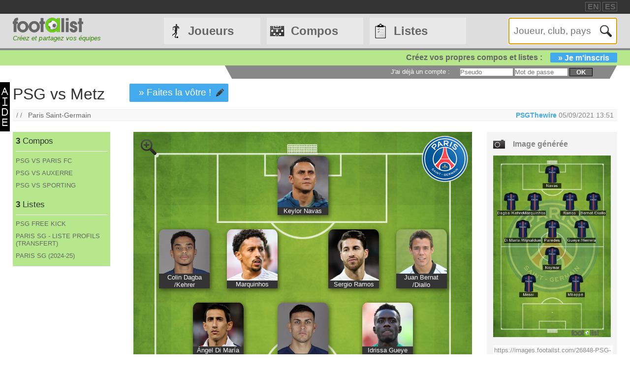

--- FILE ---
content_type: text/html
request_url: https://footalist.fr/compositions/psg-vs-metz-26848.html
body_size: 6825
content:

	<!DOCTYPE HTML>
	<html lang="fr">
	<head>
		<meta charset="utf-8">
		<link rel="stylesheet" type="text/css" href="https://scripts.footalist.com/jquery-ui.custom.css">
		<link rel="stylesheet" type="text/css" href="https://scripts.footalist.com/style.css">
		<link rel="stylesheet" type="text/css" href="https://scripts.footalist.com/autosuggest.css">
		<link rel="stylesheet" type="text/css" href="https://scripts.footalist.com/responsive.css">
<meta name="viewport" content="width=device-width, initial-scale=1">



		<script type="text/javascript" src="https://scripts.footalist.com/jquery-2.2.3.min.js"></script>
		<script type="text/javascript" src="https://scripts.footalist.com/jquery-ui.min.js"></script>
		<script type="text/javascript" src="https://scripts.footalist.com/bsn.AutoSuggest_2.1.3.js" charset="utf-8"></script>
		<script async type="text/javascript" src="https://scripts.footalist.com/sortable.js"></script>
		<script async src="https://pagead2.googlesyndication.com/pagead/js/adsbygoogle.js?client=ca-pub-2238046329364477" crossorigin="anonymous"></script>
		<script type="text/javascript" src="//s7.addthis.com/js/300/addthis_widget.js#pubid=ra-5342ec837e3485f3" async="async"></script>
		<title>PSG vs Metz par PSGThewire :: footalist</title>
		<meta name="description" content="PSG vs Metz. Club : Paris Saint-Germain. Compo de PSGThewire (05/09/2021)">
<meta property="og:image" content="https://images.footalist.com/26848-PSG-vs-Metz-PSGThewire.jpg" />
<meta name="twitter:card" content="summary_large_image">
<meta name="twitter:site" content="@Footalist">
<meta name="twitter:title" content="PSG vs Metz">
<meta name="twitter:description" content="PSG vs Metz. Club : Paris Saint-Germain. Compo de PSGThewire (05/09/2021)">
<meta name="twitter:creator" content="@Footalist">
<meta name="twitter:image:src" content="https://images.footalist.com/26848-PSG-vs-Metz-PSGThewire.jpg">
<meta name="twitter:domain" content="footalist.com">
<meta name="twitter:app:name:iphone" content="Vine">
<meta name="twitter:app:name:ipad" content="Vine">
<meta name="twitter:app:name:googleplay" content="Vine">
<meta name="twitter:app:url:iphone" content="vine://v/93582sxlkjf">
<meta name="twitter:app:url:ipad" content="vine://v/93582sxlkjf">
<meta name="twitter:app:url:googleplay" content="http://vine.co/v/93582sxlkjf">
<meta name="twitter:app:id:iphone" content="id592447445">
<meta name="twitter:app:id:ipad" content="id432984038404">
<meta name="twitter:app:id:googleplay" content="co.vine.android">

	</head>
	<body>
		
		<div id="dialog"></div>
		
		<div id="wrapper">
			
			<div id="header">
				<div id="headerTop">

	<div class="addthis_horizontal_follow_toolbox followSite"><span class="followSiteTxt">
		
	</span></div>
	<div id="eventHeader">&nbsp;
&nbsp;</div>
	<div id="locales">
<span><a title="footalist in english" href="https://www.footalist.com/" class="locale">EN</a></span>
<span><a title="footalist en español" href="https://www.footalist.es/" class="locale">ES</a></span>
	</div>
</div>

				<div id="headerMain">
					<div id="headerLogo">
						<a href="/">
							<img src="https://media.footalist.com/footalist-logo-h.png" alt="Accueil" title="Accueil">
</a>
<div id="baseline2">Créez et partagez vos équipes</div>

					</div>
					<ul id="headerNav" class="EqHeightDiv">
						<li class="player">
							<a href="/joueurs/">Joueurs</a>
<ul>
	<li><a href="/joueurs/">Accueil</a></li>
	<li><a href="/championnats/">Clubs et championnats</a></li>
<li><a href="/ctrljoueur.asp?Action=Edit">Ajoutez un joueur</a></li>
</ul>
</li>
<li class="formation">
	<a href="/compositions/">Compos</a>
	<ul>
			<li><a href="/compositions/">Accueil compos</a></li>
			<li><a href="/creer-mon-equipe/">Cr&#233;ez une compo</a></li>
			<li><a href="/competitions/">Compétitions</a></li>
	</ul>
</li>
<li class="list">
<a href="/listes/">Listes</a>
<ul>
	<li><a href="/listes/">Accueil listes</a></li>
	<li><a href="/liste.asp?Action=Edit">Cr&#233;ez une liste</a></li>
</ul>
</li>
<li id="menuBurgerButton"><a href="javascript:void(0);" onclick="ToggleBurgerMenu()">☰</a></li>
</ul>
<div id="SearchFormNom" class="EqHeightDiv">
<input name="Action" type="hidden" value="List">
<input name="Nom" autofocus type="text" placeholder="Joueur, club, pays" autocomplete="off" id="testinput_xml">

					</div><!-- SearchFormNom -->
				</div><!-- headerMain -->
				<div id="inscription">
	<a id="subscribeFormLink" href="/login.asp" title="Enregistrez des joueurs, des listes, des compos !">Créez vos propres compos et listes :<span>» Je m'inscris</span></a>
</div>

				<div id="accountWrapper">
					<div id="headerAccount">
						<div id="mesCompos">
							
						</div>
						<div id="mesListes">
							
						</div>
						<div id="login">
	<form method="post" id="fLogin" action="/login.asp"><span id="monEspace">J'ai d&#233;j&#224; un compte :</span><input type="hidden" name="Action" value="Login"><p><input type="text" name="pseudo" placeholder="Pseudo"> <input type="password" name="password" placeholder="Mot de passe"> <button type="submit">ok</button></p></form>
</div><!-- login -->

					</div><!-- headerAccount -->
				</div><!-- accountWrapper -->
			</div><!-- header -->
			<div id="main">

	<div id="help"><a href="/help.asp" class="dialogify"><img alt="aide" src="https://media.footalist.com/aide.png"></a></div>
<script type="text/javascript">
$(function () {
$('#imgCompoLink, #compoLink').focus(
function () {
	this.select();
});
$('#imgCompoLink, #compoLink').mouseup(function (e) {
e.preventDefault();
});
})
</script>
<form action="/compo.asp">
<div id="compoView">
	<div id="FVContent">
		<h1>PSG vs Metz</h1>
<p class="maCompo" style="margin: 10px 50px;"><a href="/compo.asp?Action=Copy&amp;Compo2Copy=26848">» Faites la v&#244;tre !</a></p>
<div class="addthis_native_toolbox" id="sharer"></div><p id="breadcrumb">/&nbsp;/&nbsp;&nbsp;
<a href="/clubs/paris-saint-germain-1.html">Paris Saint-Germain</a>
<span id="bMembre">
<a class="pseudo" href="/membres/psgthewire-5795.html" title="Voir la fiche membre PSGThewire">PSGThewire</a>
<span title="Cr&#233;ation 05/09/2021 13:51
">05/09/2021 13:51
</span>
</span>
</p>
		<div id="FVLeft">
			<div id="lister">
<div class="lister">
	<div class="composerH"><span class="nb">3</span> Compos</div>
<div><a href="/compositions/psg-vs-paris-fc-36077.html">PSG VS PARIS FC </a></div>
<div><a href="/compositions/psg-vs-auxerre-36076.html">PSG VS AUXERRE</a></div>
<div><a href="/compositions/psg-vs-sporting-36075.html">PSG VS SPORTING</a></div>
</div>
<div class="lister">
	<div class="listerH"><span class="nb">3</span> Listes</div>
<div><a href="/listes/psg-free-kick-5843.html">PSG FREE KICK</a></div>
<div><a href="/listes/paris-sg-liste-profils-transfert-5809.html">PARIS SG - LISTE PROFILS (TRANSFERT)</a></div>
<div><a href="/listes/paris-sg-2-24-25-5808.html">PARIS SG (2024-25)</a></div>
</div>
			</div>

			<div class="ad" style="width:80%;">
				
				<script async src="https://pagead2.googlesyndication.com/pagead/js/adsbygoogle.js?client=ca-pub-2238046329364477" crossorigin="anonymous"></script>
				<!-- 160*600 -->
				<ins class="adsbygoogle"
					 style="display:block"
					 data-ad-client="ca-pub-2238046329364477"
					 data-ad-slot="6966502698"
					 data-ad-format="auto"></ins>
				<script>
					 (adsbygoogle = window.adsbygoogle || []).push({});
				</script>
			</div>
					</div><!-- FVLeft -->
		<div id="FVMain">
			<div id="FVHeader">
				<div id="FVData">
					<div id="FVAttributes" class="viewData">
					</div><!-- FVAttr -->
				</div><!-- FVData -->
			</div><!-- FVHeader -->
			<div id="FVDetail">
<div id="composition">
<a class="pointer setOption"><img alt="Zoom" src="https://media.footalist.com/icones/32/zoom_in.png"></a>
<div class="pitch columns">
<img id="bckImage" draggable="false" src="https://media.footalist.com/pitches/bg-pitch-green.jpg" />
<div id="compoLogo">
<a href="/clubs/paris-saint-germain-1.html"><img alt="Paris Saint-Germain" title="Paris Saint-Germain" src="https://media.footalist.com/clubs/100/Paris-Saint-Germain.png" class="logoClub"></a>
</div>
<div class="column" id="p1" style="left:50%;top:5%;margin-left:-7.5%;" name="1">
<div draggable="true" class="dragJoueur" id="divJoueur1">
	<input type="hidden" name="refJoueurs" id="hid1" value="4455">
	<div class="photo" id="photo1">
	<img class="photoJoueur" id="jPhoto1" src="https://media.footalist.com/joueurs/Sin tÃ­tulo(3).jpg">
	</div>
	<div class="Lastname" id="nom1">
		<a 
href="/keylor-navas-4455.html">Keylor Navas
</a>
	</div>
</div><!-- divJoueur1"-->
</div><!-- .column -->
<div class="column" id="p2" style="left:15%;top:20%;margin-left:-7.5%;" name="2">
<div draggable="true" class="dragJoueur" id="divJoueur2">
	<input type="hidden" name="refJoueurs" id="hid2" value="16262">
	<div class="photo" id="photo2">
	<img class="photoJoueur" id="jPhoto2" src="https://media.footalist.com/joueurs/Colin-Dagba.jpg">
	</div>
	<div class="Lastname" id="nom2">
		<a 
href="/colin-dagba-16262.html">Colin Dagba
 /Kehrer 
</a>
	</div>
</div><!-- divJoueur2"-->
</div><!-- .column -->
<div class="column" id="p3" style="left:35%;top:20%;margin-left:-7.5%;" name="3">
<div draggable="true" class="dragJoueur" id="divJoueur3">
	<input type="hidden" name="refJoueurs" id="hid3" value="4573">
	<div class="photo" id="photo3">
	<img class="photoJoueur" id="jPhoto3" src="https://media.footalist.com/joueurs/marquinhos.png">
	</div>
	<div class="Lastname" id="nom3">
		<a 
href="/marquinhos-4573.html">Marquinhos
</a>
	</div>
</div><!-- divJoueur3"-->
</div><!-- .column -->
<div class="column" id="p4" style="left:65%;top:20%;margin-left:-7.5%;" name="4">
<div draggable="true" class="dragJoueur" id="divJoueur4">
	<input type="hidden" name="refJoueurs" id="hid4" value="4016">
	<div class="photo" id="photo4">
	<img class="photoJoueur" id="jPhoto4" src="https://media.footalist.com/joueurs/ramos.jpg">
	</div>
	<div class="Lastname" id="nom4">
		<a 
href="/sergio-ramos-4016.html">Sergio Ramos
</a>
	</div>
</div><!-- divJoueur4"-->
</div><!-- .column -->
<div class="column" id="p5" style="left:85%;top:20%;margin-left:-7.5%;" name="5">
<div draggable="true" class="dragJoueur" id="divJoueur5">
	<input type="hidden" name="refJoueurs" id="hid5" value="4400">
	<div class="photo" id="photo5">
	<img class="photoJoueur" id="jPhoto5" src="https://media.footalist.com/joueurs/Bernat.jpg">
	</div>
	<div class="Lastname" id="nom5">
		<a 
href="/juan-bernat-4400.html">Juan Bernat
 /Diallo 
</a>
	</div>
</div><!-- divJoueur5"-->
</div><!-- .column -->
<div class="column" id="p6" style="left:25%;top:35%;margin-left:-7.5%;" name="6">
<div draggable="true" class="dragJoueur" id="divJoueur6">
	<input type="hidden" name="refJoueurs" id="hid6" value="4784">
	<div class="photo" id="photo6">
	<img class="photoJoueur" id="jPhoto6" src="https://media.footalist.com/joueurs/Di Maria.jpg">
	</div>
	<div class="Lastname" id="nom6">
		<a 
href="/angel-di-maria-4784.html">Ángel Di María
 /Wijnaldum 
</a>
	</div>
</div><!-- divJoueur6"-->
</div><!-- .column -->
<div class="column" id="p7" style="left:50%;top:35%;margin-left:-7.5%;" name="7">
<div draggable="true" class="dragJoueur" id="divJoueur7">
	<input type="hidden" name="refJoueurs" id="hid7" value="7181">
	<div class="photo" id="photo7">
	<img class="photoJoueur" id="jPhoto7" src="https://media.footalist.com/joueurs/Leandro-Paredes.jpg">
	</div>
	<div class="Lastname" id="nom7">
		<a 
href="/leandro-paredes-7181.html">Leandro Paredes
</a>
	</div>
</div><!-- divJoueur7"-->
</div><!-- .column -->
<div class="column" id="p8" style="left:75%;top:35%;margin-left:-7.5%;" name="8">
<div draggable="true" class="dragJoueur" id="divJoueur8">
	<input type="hidden" name="refJoueurs" id="hid8" value="21">
	<div class="photo" id="photo8">
	<img class="photoJoueur" id="jPhoto8" src="https://media.footalist.com/joueurs/gueye.png">
	</div>
	<div class="Lastname" id="nom8">
		<a 
href="/idrissa-gueye-21.html">Idrissa Gueye
 /Herrera 
</a>
	</div>
</div><!-- divJoueur8"-->
</div><!-- .column -->
<div class="column" id="p9" style="left:50%;top:50%;margin-left:-7.5%;" name="9">
<div draggable="true" class="dragJoueur" id="divJoueur9">
	<input type="hidden" name="refJoueurs" id="hid9" value="5167">
	<div class="photo" id="photo9">
	<img class="photoJoueur" id="jPhoto9" src="https://media.footalist.com/joueurs/ney.jpg">
	</div>
	<div class="Lastname" id="nom9">
		<a 
href="/neymar-5167.html">Neymar
</a>
	</div>
</div><!-- divJoueur9"-->
</div><!-- .column -->
<div class="column" id="p10" style="left:30%;top:65%;margin-left:-7.5%;" name="10">
<div draggable="true" class="dragJoueur" id="divJoueur10">
	<input type="hidden" name="refJoueurs" id="hid10" value="3804">
	<div class="photo" id="photo10">
	<img class="photoJoueur" id="jPhoto10" src="https://media.footalist.com/joueurs/mmessi.png">
	</div>
	<div class="Lastname" id="nom10">
		<a 
href="/lionel-messi-3804.html">Lionel Messi
</a>
	</div>
</div><!-- divJoueur10"-->
</div><!-- .column -->
<div class="column" id="p11" style="left:70%;top:65%;margin-left:-7.5%;" name="11">
<div draggable="true" class="dragJoueur" id="divJoueur11">
	<input type="hidden" name="refJoueurs" id="hid11" value="12826">
	<div class="photo" id="photo11">
	<img class="photoJoueur" id="jPhoto11" src="https://media.footalist.com/joueurs/mbappe(1).jpg">
	</div>
	<div class="Lastname" id="nom11">
		<a 
href="/kylian-mbappe-12826.html">Kylian Mbappé
</a>
	</div>
</div><!-- divJoueur11"-->
</div><!-- .column -->
</div><!-- .pitch columns -->
<div id="substitutes" class="columns">
<h4>Banc</h4>
<div class="column" id="p12" style="" name="12">
<div draggable="true" class="dragJoueur" id="divJoueur12">
	<input type="hidden" name="refJoueurs" id="hid12" value="9212">
	<div class="photo" id="photo12">
	<img class="photoJoueur" id="jPhoto12" src="https://media.footalist.com/joueurs/poche.png">
	</div>
	<div class="Lastname" id="nom12">
		<a 
href="/mauricio-pochettino-9212.html">Mauricio Pochettino
</a>
	</div>
</div><!-- divJoueur12"-->
</div><!-- .column -->
</div><!-- substitutes columns -->
</div><!-- composition -->
<div id="FVActions">
	<div id="compoPreview">
		<h4>Image g&#233;n&#233;r&#233;e</h4>

				<script type="text/javascript">
					$(function() {
						$("#shareBox").dialog({
							autoOpen: false,
							modal: true,
							width: "80%"
						});
						$( ".shareCompo" ).click(function() {
						$( "#shareBox" ).dialog( "open" );
						});
					});
				</script>
						<a class="shareCompo" style="cursor:pointer;" title="Voir l'image en taille r&#233;elle et partager"><img class="resize" src="https://images.footalist.com/26848-PSG-vs-Metz-PSGThewire.jpg" /></a>
		<div style="display:none" id="shareBox" title="Partager : PSG vs Metz">
			<div id="imgCompo">
				<div id="imgCompoL"><img src="https://images.footalist.com/26848-PSG-vs-Metz-PSGThewire.jpg" /></div>
				<div id="imgCompoR">
					<div id="shareTxt">Voici les liens utiles pour partager votre formation</div>
					<h4>URL page</h4>
					<textarea id="compoLink">https://footalist.fr/compositions/psg-vs-metz-26848.html</textarea>
					<h4>URL image</h4>
					<textarea id="imgCompoLink">https://images.footalist.com/26848-PSG-vs-Metz-PSGThewire.jpg</textarea>
<div class="addthis_sharing_toolbox" id="sharer" ></div>				<p id="sharerTxtBox">» Partager</p>
				</div>
			</div>
		</div>
		<div id="linkImg">
			<textarea id="imgCompoLink">https://images.footalist.com/26848-PSG-vs-Metz-PSGThewire.jpg</textarea>
<div class="addthis_sharing_toolbox" id="sharer" ></div>		</div><!-- linkImg -->
	</div><!-- compoPreview -->
<div class="full" style="text-align: center;"><span class="maCompo" style="float:none"><a href="/compo.asp?Action=Copy&amp;Compo2Copy=26848">» Faites la v&#244;tre !</a></span></div>
</div><!-- FVActions -->

			</div><!-- FVDetail-->
		</div><!-- FVMain -->
	</div><!-- FVContent -->
</div><!-- compoView -->
</form>
<div id="CCommentaires">

			<p style="clear:both"><b>Commentaires des visiteurs</b></p>
			<div id="disqus_thread" style="width:76%"></div>
			
	<script type="text/javascript">
		var disqus_shortname = 'footalistfr';
		(function() {
			var dsq = document.createElement('script'); dsq.type = 'text/javascript'; dsq.async = true;
			dsq.src = '//' + disqus_shortname + '.disqus.com/embed.js';
			(document.getElementsByTagName('head')[0] || document.getElementsByTagName('body')[0]).appendChild(dsq);
		})();
	</script>
	<noscript>Please enable JavaScript to view the <a href="https://disqus.com/?ref_noscript" rel="nofollow">comments powered by Disqus.</a></noscript>
	
</div><!--CCommentaires -->

			<script>
				$(document).on("click", ".setOption", function(event){setOption(event,$(this));});
				
				function setOption(event,e){
				event.preventDefault();
				e.addClass("active").siblings().removeClass("active");
				
				if ($("#composition")[0].style.width == "70%" || $("#composition")[0].style.width == "")
					{
					$("#composition").css("width", "100%");
					$("#composition").insertAfter("#breadcrumb");
					$(".setOption").html("<img alt='Zoom-' title='Zoom-' src='https://media.footalist.com/icones/32/zoom_out.png'>");	
					}
				else
					{
					$("#composition").css("width", "70%");
					$("#composition").insertBefore("#FVActions");
					$(".setOption").html("<img alt='Zoom+' title='Zoom+' src='https://media.footalist.com/icones/32/zoom_in.png'>");	
					}
				}
			</script>
			
	</div><!-- main -->
		<div id="footer">
			<div id="footerMain">
				<div id="footerContent">
					<ul id="footerNav">
						<li><a href="/contact.asp" class="dialogify" title="Contact">Contact</a></li>
<li><a href="/about.asp" title="&#192; propos">&#192; propos</a></li>
<li><a href="/credits.asp" title="Cr&#233;dits">Cr&#233;dits</a></li>
</ul>
<p id="copyright">&copy; Footalist 2026</p>

	<div class="addthis_horizontal_follow_toolbox followSite"><span class="followSiteTxt">
		
	</span></div>
	
				</div><!-- footerContent -->
			</div><!-- footerMain -->
		</div><!-- footer -->
	</div><!-- wrapper -->

		<script>$().ready(function() {$(".alert").fadeIn("slow").delay(5000).fadeOut("slow");});</script>

		<script type="text/javascript">
			$(function() {

				$("#dialog").dialog({
					/*crossDomain: true,*/
					autoOpen: false,
					modal: true,
					height: "auto",
					width: "80%"
				});

				$(".dialogify").on("click", function(e) {
					e.preventDefault();
					$("#dialog").html("");
					$("#dialog").dialog("option", "title", "Loading...").dialog("open");
					$("#dialog").load(this.href, function() {
						$(this).dialog("option", "title", $(this).find("h1").text());
						$(this).find("h1").remove();
					});
				});
				
				
			});
		</script>
	
	<script type="text/javascript">
		var options_xml =
		{
			script: function (input)
					{
						$("#testinput_xml").css("background", "#FFF url('https://media.footalist.com/ajax-loader.gif') no-repeat right 10px center");
						return "/autosuggest.asp?TypeSearch=All&Search="+input;
					},
			varname:"input",
			noresults: "Pas de résultats pour cette recherche",
			cache: false,
			callback: function (obj)
					{
						window.location.href=obj.id
					}
		};
		var as_xml = new bsn.AutoSuggest("testinput_xml", options_xml);
	</script>
	
				<!-- Google tag (gtag.js) -->
				<script async src="https://www.googletagmanager.com/gtag/js?id=G-3BMB60BW0M"></script>
				<script>
				  window.dataLayer = window.dataLayer || [];
				  function gtag(){dataLayer.push(arguments);}
				  gtag('js', new Date());

				  gtag('config', 'G-3BMB60BW0M');
				</script>
			
		<script>
		function ToggleBurgerMenu() {
			var x = document.getElementById("headerNav");
			if (x.className === "EqHeightDiv") {
				x.className += " responsive";
			} else {
				x.className = "EqHeightDiv";
			}
		}
		</script>
	
</body>
</html>


--- FILE ---
content_type: text/html; charset=utf-8
request_url: https://www.google.com/recaptcha/api2/aframe
body_size: 259
content:
<!DOCTYPE HTML><html><head><meta http-equiv="content-type" content="text/html; charset=UTF-8"></head><body><script nonce="H6fbVXcINDiDhPBFpxjvkA">/** Anti-fraud and anti-abuse applications only. See google.com/recaptcha */ try{var clients={'sodar':'https://pagead2.googlesyndication.com/pagead/sodar?'};window.addEventListener("message",function(a){try{if(a.source===window.parent){var b=JSON.parse(a.data);var c=clients[b['id']];if(c){var d=document.createElement('img');d.src=c+b['params']+'&rc='+(localStorage.getItem("rc::a")?sessionStorage.getItem("rc::b"):"");window.document.body.appendChild(d);sessionStorage.setItem("rc::e",parseInt(sessionStorage.getItem("rc::e")||0)+1);localStorage.setItem("rc::h",'1768163712982');}}}catch(b){}});window.parent.postMessage("_grecaptcha_ready", "*");}catch(b){}</script></body></html>